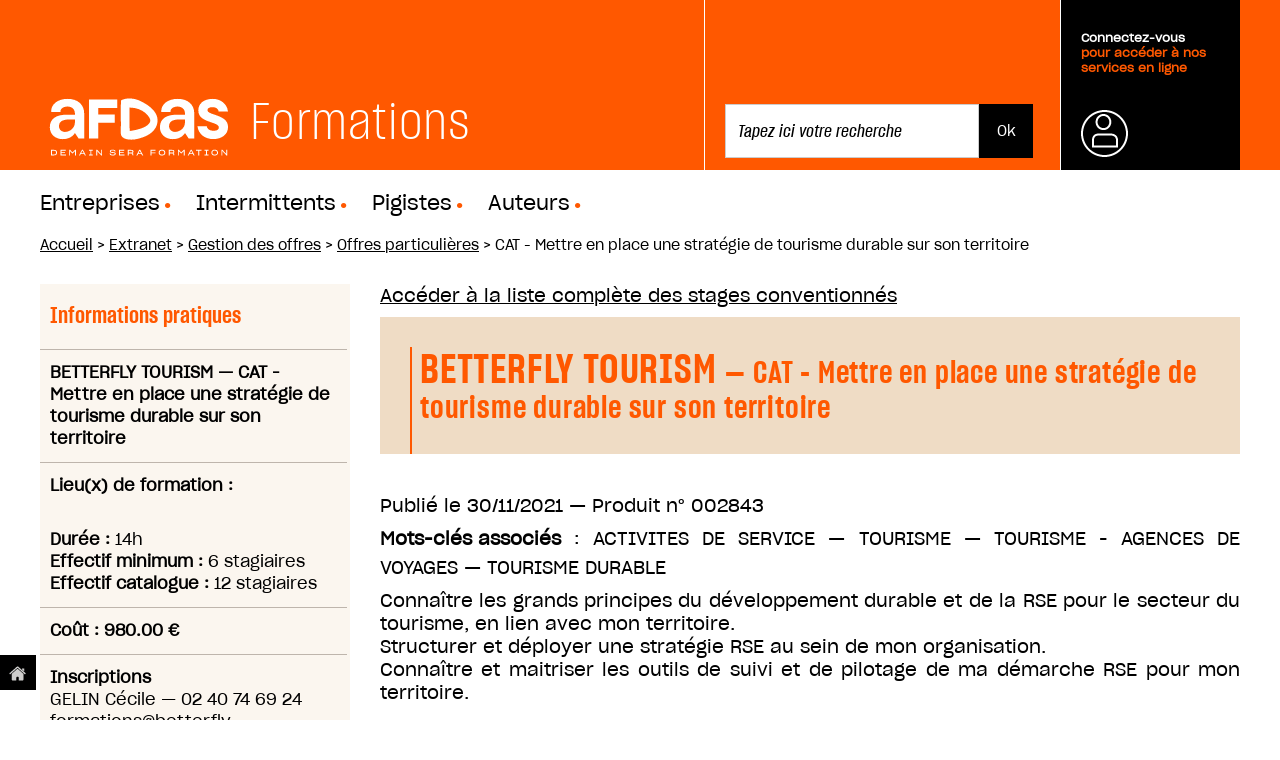

--- FILE ---
content_type: text/html;charset=utf-8
request_url: https://formations.afdas.com/extranet/organismes-de-formation/offres-particulieres/mettre-en-place-une-stratgie-de-tourisme-durable-sur-son-territoire-1
body_size: 9141
content:
<!DOCTYPE html PUBLIC "-//W3C//DTD XHTML 1.0 Transitional//EN" "http://www.w3.org/TR/xhtml1/DTD/xhtml1-transitional.dtd"><html xmlns="http://www.w3.org/1999/xhtml" lang="fr" xml:lang="fr">
<head><meta http-equiv="Content-Type" content="text/html; charset=UTF-8" /><meta name="DC.format" content="text/plain" /><meta name="DC.type" content="Offre particulière" /><meta name="DC.date.valid_range" content=" - 2026/12/31" /><meta name="DC.date.modified" content="2025-11-03T14:53:34+01:00" /><meta name="DC.date.created" content="2021-11-18T19:05:58+01:00" /><meta name="DC.language" content="fr" /><meta content="summary" name="twitter:card" /><meta content="CAT - Mettre en place une stratégie de tourisme durable sur son territoire" name="twitter:title" /><meta content="Afdas Formations" property="og:site_name" /><meta content="CAT - Mettre en place une stratégie de tourisme durable sur son territoire" property="og:title" /><meta content="website" property="og:type" /><meta content="" name="twitter:description" /><meta content="https://formations.afdas.com/extranet/organismes-de-formation/offres-particulieres/mettre-en-place-une-stratgie-de-tourisme-durable-sur-son-territoire-1" name="twitter:url" /><meta content="" property="og:description" /><meta content="https://formations.afdas.com/extranet/organismes-de-formation/offres-particulieres/mettre-en-place-une-stratgie-de-tourisme-durable-sur-son-territoire-1" property="og:url" /><meta content="https://formations.afdas.com/@@site-logo/header_logo.svg" name="twitter:image" /><meta content="https://formations.afdas.com/@@site-logo/header_logo.svg" property="og:image" /><meta content="image/png" property="og:image:type" /><meta name="viewport" content="width=device-width, initial-scale=1.0" /><link rel="canonical" /><meta name="description" content="" /><link rel="canonical" href="https://formations.afdas.com/extranet/organismes-de-formation/offres-particulieres/mettre-en-place-une-stratgie-de-tourisme-durable-sur-son-territoire-1" /><link rel="shortcut icon" type="image/x-icon" href="https://formations.afdas.com/favicon.ico" /><link rel="apple-touch-icon" href="https://formations.afdas.com/touch_icon.png" /><link rel="search" href="https://formations.afdas.com/@@search" title="Recherche dans ce site" /><link rel="stylesheet" type="text/css" href="https://formations.afdas.com/++plone++production/++unique++2019-08-07T16:45:51.694041/default.css" data-bundle="production" /><meta name="generator" content="Plone - http://plone.com" />
    <meta charset="utf-8" />
    <meta http-equiv="X-UA-Compatible" content="IE=edge" />

    <meta name="viewport" content="width=device-width" />
    <meta name="viewport" content="initial-scale=1.0" />

    <meta name="description" content="" />
    <meta name="author" content="" />

    <title>CAT - Mettre en place une stratégie de tourisme durable sur son territoire — Afdas Formations</title>

    <link rel="stylesheet" type="text/css" href="https://cloud.typography.com/7956494/7635352/css/fonts.css" />
	
    <script type="text/javascript">
        window.reinitPlonePattern = function(){
            require(['jquery', 'pat-registry'],
                 function($, registry) {
                   $(document).ready(function (){
                     registry.scan($('body'));
                   });
              });
        }
    </script>
  
<script type="text/javascript" src="https://formations.afdas.com/++plone++production/++unique++2019-08-07T16:45:51.694041/default.js" data-bundle="production"></script><link rel="stylesheet" type="text/css" href="https://formations.afdas.com/++resource++afdasp5common/dist/formations-1.css?r=1707323550" /><link rel="stylesheet" type="text/css" href="https://formations.afdas.com/++resource++afdasp5common/dist/formations-2.css?r=1707323550" /></head>

<body id="visual-portal-wrapper" class="template-projetpedagolight_view portaltype-projetpedagolight site-portal section-extranet subsection-organismes-de-formation subsection-organismes-de-formation-offres-particulieres subsection-organismes-de-formation-offres-particulieres-mettre-en-place-une-stratgie-de-tourisme-durable-sur-son-territoire-1 icons-on frontend viewpermission-none userrole-anonymous" dir="ltr" data-i18ncatalogurl="https://formations.afdas.com/plonejsi18n" data-pat-plone-modal="{&quot;actionOptions&quot;: {&quot;displayInModal&quot;: false}}" data-view-url="https://formations.afdas.com/extranet/organismes-de-formation/offres-particulieres/mettre-en-place-une-stratgie-de-tourisme-durable-sur-son-territoire-1" data-pat-tinymce="{&quot;loadingBaseUrl&quot;: &quot;https://formations.afdas.com/++plone++static/components/tinymce-builded/js/tinymce&quot;, &quot;relatedItems&quot;: {&quot;sort_order&quot;: &quot;ascending&quot;, &quot;vocabularyUrl&quot;: &quot;https://formations.afdas.com/@@getVocabulary?name=plone.app.vocabularies.Catalog&quot;, &quot;sort_on&quot;: &quot;sortable_title&quot;, &quot;folderTypes&quot;: [&quot;Folder&quot;, &quot;Large Plone Folder&quot;, &quot;Plone Site&quot;], &quot;rootPath&quot;: &quot;/afdas/portal&quot;}, &quot;prependToScalePart&quot;: &quot;/@@images/image/&quot;, &quot;linkAttribute&quot;: &quot;UID&quot;, &quot;prependToUrl&quot;: &quot;/resolveuid/&quot;, &quot;imageTypes&quot;: [&quot;Image&quot;], &quot;upload&quot;: {&quot;maxFiles&quot;: 1, &quot;currentPath&quot;: &quot;/extranet/organismes-de-formation/offres-particulieres&quot;, &quot;initialFolder&quot;: &quot;4a3d1be546083465e9754caa3addfe5d&quot;, &quot;baseUrl&quot;: &quot;https://formations.afdas.com&quot;, &quot;uploadMultiple&quot;: false, &quot;relativePath&quot;: &quot;@@fileUpload&quot;, &quot;showTitle&quot;: false}, &quot;tiny&quot;: {&quot;templates&quot;: {}, &quot;content_css&quot;: &quot;https://formations.afdas.com/++plone++static/plone-compiled.css,https://formations.afdas.com/++plone++static/tinymce-styles.css,https://formations.afdas.com/++plone++static/components/tinymce-builded/js/tinymce/skins/lightgray/content.min.css&quot;, &quot;external_plugins&quot;: {}, &quot;plugins&quot;: [&quot;plonelink&quot;, &quot;ploneimage&quot;, &quot;importcss&quot;, &quot;advlist&quot;, &quot;fullscreen&quot;, &quot;hr&quot;, &quot;lists&quot;, &quot;media&quot;, &quot;nonbreaking&quot;, &quot;noneditable&quot;, &quot;pagebreak&quot;, &quot;paste&quot;, &quot;preview&quot;, &quot;print&quot;, &quot;searchreplace&quot;, &quot;tabfocus&quot;, &quot;table&quot;, &quot;visualchars&quot;, &quot;wordcount&quot;, &quot;code&quot;], &quot;toolbar&quot;: &quot;ltr rtl | undo redo | styleselect | bold italic | alignleft aligncenter alignright alignjustify | bullist numlist outdent indent | unlink plonelink ploneimage&quot;, &quot;menubar&quot;: [&quot;edit&quot;, &quot;table&quot;, &quot;format&quot;, &quot;toolsview&quot;, &quot;insert&quot;], &quot;importcss_file_filter&quot;: &quot;https://formations.afdas.com/++plone++static/tinymce-styles.css&quot;, &quot;menu&quot;: {&quot;insert&quot;: {&quot;items&quot;: &quot;link media | template hr&quot;, &quot;title&quot;: &quot;Insert&quot;}, &quot;format&quot;: {&quot;items&quot;: &quot;bold italic underline strikethrough superscript subscript | formats | removeformat&quot;, &quot;title&quot;: &quot;Format&quot;}, &quot;edit&quot;: {&quot;items&quot;: &quot;undo redo | cut copy paste pastetext | searchreplace textpattern selectall | textcolor&quot;, &quot;title&quot;: &quot;Edit&quot;}, &quot;table&quot;: {&quot;items&quot;: &quot;inserttable tableprops deletetable | cell row column&quot;, &quot;title&quot;: &quot;Table&quot;}, &quot;tools&quot;: {&quot;items&quot;: &quot;spellchecker charmap emoticons insertdatetime layer code&quot;, &quot;title&quot;: &quot;Tools&quot;}, &quot;view&quot;: {&quot;items&quot;: &quot;visualaid visualchars visualblocks preview fullpage fullscreen&quot;, &quot;title&quot;: &quot;View&quot;}}, &quot;browser_spellcheck&quot;: true, &quot;entity_encoding&quot;: &quot;raw&quot;, &quot;style_formats&quot;: [{&quot;items&quot;: [{&quot;title&quot;: &quot;Header 1&quot;, &quot;format&quot;: &quot;h1&quot;}, {&quot;title&quot;: &quot;Header 2&quot;, &quot;format&quot;: &quot;h2&quot;}, {&quot;title&quot;: &quot;Header 3&quot;, &quot;format&quot;: &quot;h3&quot;}, {&quot;title&quot;: &quot;Header 4&quot;, &quot;format&quot;: &quot;h4&quot;}, {&quot;title&quot;: &quot;Header 5&quot;, &quot;format&quot;: &quot;h5&quot;}, {&quot;title&quot;: &quot;Header 6&quot;, &quot;format&quot;: &quot;h6&quot;}], &quot;title&quot;: &quot;Headers&quot;}, {&quot;items&quot;: [{&quot;title&quot;: &quot;Paragraph&quot;, &quot;format&quot;: &quot;p&quot;}, {&quot;title&quot;: &quot;Blockquote&quot;, &quot;format&quot;: &quot;blockquote&quot;}, {&quot;title&quot;: &quot;Div&quot;, &quot;format&quot;: &quot;div&quot;}, {&quot;title&quot;: &quot;Pre&quot;, &quot;format&quot;: &quot;pre&quot;}], &quot;title&quot;: &quot;Block&quot;}, {&quot;items&quot;: [{&quot;title&quot;: &quot;Bold&quot;, &quot;icon&quot;: &quot;bold&quot;, &quot;format&quot;: &quot;bold&quot;}, {&quot;title&quot;: &quot;Italic&quot;, &quot;icon&quot;: &quot;italic&quot;, &quot;format&quot;: &quot;italic&quot;}, {&quot;title&quot;: &quot;Underline&quot;, &quot;icon&quot;: &quot;underline&quot;, &quot;format&quot;: &quot;underline&quot;}, {&quot;title&quot;: &quot;Strikethrough&quot;, &quot;icon&quot;: &quot;strikethrough&quot;, &quot;format&quot;: &quot;strikethrough&quot;}, {&quot;title&quot;: &quot;Superscript&quot;, &quot;icon&quot;: &quot;superscript&quot;, &quot;format&quot;: &quot;superscript&quot;}, {&quot;title&quot;: &quot;Subscript&quot;, &quot;icon&quot;: &quot;subscript&quot;, &quot;format&quot;: &quot;subscript&quot;}, {&quot;title&quot;: &quot;Code&quot;, &quot;icon&quot;: &quot;code&quot;, &quot;format&quot;: &quot;code&quot;}], &quot;title&quot;: &quot;Inline&quot;}, {&quot;items&quot;: [{&quot;title&quot;: &quot;Left&quot;, &quot;icon&quot;: &quot;alignleft&quot;, &quot;format&quot;: &quot;alignleft&quot;}, {&quot;title&quot;: &quot;Center&quot;, &quot;icon&quot;: &quot;aligncenter&quot;, &quot;format&quot;: &quot;aligncenter&quot;}, {&quot;title&quot;: &quot;Right&quot;, &quot;icon&quot;: &quot;alignright&quot;, &quot;format&quot;: &quot;alignright&quot;}, {&quot;title&quot;: &quot;Justify&quot;, &quot;icon&quot;: &quot;alignjustify&quot;, &quot;format&quot;: &quot;alignjustify&quot;}], &quot;title&quot;: &quot;Alignment&quot;}, {&quot;items&quot;: [{&quot;title&quot;: &quot;Listing&quot;, &quot;classes&quot;: &quot;listing&quot;, &quot;selector&quot;: &quot;table&quot;}], &quot;title&quot;: &quot;Tables&quot;}], &quot;resize&quot;: &quot;both&quot;, &quot;formats&quot;: {&quot;clearfix&quot;: {&quot;classes&quot;: &quot;clearfix&quot;, &quot;block&quot;: &quot;div&quot;}, &quot;discreet&quot;: {&quot;inline&quot;: &quot;span&quot;, &quot;classes&quot;: &quot;discreet&quot;}}, &quot;importcss_append&quot;: true}, &quot;base_url&quot;: &quot;https://formations.afdas.com/extranet/organismes-de-formation/offres-particulieres/mettre-en-place-une-stratgie-de-tourisme-durable-sur-son-territoire-1&quot;}" data-pat-markspeciallinks="{&quot;external_links_open_new_window&quot;: &quot;False&quot;,&quot;mark_special_links&quot;: &quot;True&quot;}" data-portal-url="https://formations.afdas.com" data-pat-pickadate="{&quot;date&quot;: {&quot;min&quot;: [1918, 1, 1], &quot;max&quot;: [2038, 1, 1], &quot;clear&quot;: &quot;Clear&quot;, &quot;format&quot;: &quot;d mmmm yyyy&quot;, &quot;monthsFull&quot;: [&quot;janvier&quot;, &quot;f\u00e9vrier&quot;, &quot;mars&quot;, &quot;avril&quot;, &quot;mai&quot;, &quot;juin&quot;, &quot;juillet&quot;, &quot;ao\u00fbt&quot;, &quot;septembre&quot;, &quot;octobre&quot;, &quot;novembre&quot;, &quot;d\u00e9cembre&quot;], &quot;weekdaysShort&quot;: [&quot;dim.&quot;, &quot;lun.&quot;, &quot;mar.&quot;, &quot;mer.&quot;, &quot;jeu.&quot;, &quot;ven.&quot;, &quot;sam.&quot;], &quot;weekdaysFull&quot;: [&quot;dimanche&quot;, &quot;lundi&quot;, &quot;mardi&quot;, &quot;mercredi&quot;, &quot;jeudi&quot;, &quot;vendredi&quot;, &quot;samedi&quot;], &quot;today&quot;: &quot;Aujourd'hui&quot;, &quot;firstDay&quot;: 1, &quot;selectYears&quot;: 200, &quot;placeholder&quot;: &quot;Enter date...&quot;, &quot;monthsShort&quot;: [&quot;janv.&quot;, &quot;f\u00e9vr.&quot;, &quot;mars&quot;, &quot;avr.&quot;, &quot;mai&quot;, &quot;juin&quot;, &quot;juil.&quot;, &quot;ao\u00fbt&quot;, &quot;sept.&quot;, &quot;oct.&quot;, &quot;nov.&quot;, &quot;d\u00e9c.&quot;]}, &quot;time&quot;: false}" data-base-url="https://formations.afdas.com/extranet/organismes-de-formation/offres-particulieres/mettre-en-place-une-stratgie-de-tourisme-durable-sur-son-territoire-1"><div id="wrapper">

    <header id="portal-top">
      <section>
    <div class="header">
            <div class="heading">
                      <a href="https://formations.afdas.com">
                                <h1>
                                    <img src="https://formations.afdas.com/++resource++afdasimg/header_logo.svg" />
                                </h1>
                        </a>
						
								<h1>Formations<span class="point">.</span></h1>
							
            </div>

		
        <ul id="actions">
            <li id="search" class="tabs">
                
                    <form id="searchGadget_form" action="/@@search" role="search">

                        <div class="LSBox">

                            <input name="SearchableText" type="text" size="18" id="searchGadget" title="Rechercher sur le site" placeholder="Tapez ici votre recherche" class="searchField" />

                            <input class="searchButton" type="submit" value="Ok" />

                            <div class="LSResult" id="LSResult">
                                <div class="LSShadow" id="LSShadow"></div>
                            </div>

                        </div>
                    </form>
            </li>
            <li id="log" class="tabs">
                <div class="heading">
                    
                        <a class="trigger connexion" href="https://formations.afdas.com/login_form" title="Se connecter">
                            <p><br /><span>Connectez-vous</span><br />pour accéder à nos services en ligne</p>
                        </a>
                    
                    

                </div>
                <div class="expander">

                    <form action="https://formations.afdas.com/login_form" method="POST">

                        <div style="display:none;">
                            <input type="hidden" name="form.submitted" value="1" />
                            <input type="hidden" name="came_from" value="https://formations.afdas.com/extranet/organismes-de-formation/offres-particulieres/mettre-en-place-une-stratgie-de-tourisme-durable-sur-son-territoire-1" />
                            <input type="hidden" name="js_enabled" id="js_enabled" value="0" />
                            <input type="hidden" name="cookies_enabled" id="cookies_enabled" value="" />
                            <input type="hidden" name="login_name" id="login_name" value="" />
                            <input type="hidden" name="pwd_empty" id="pwd_empty" value="0" />
                        </div>


                        <div class="user_name">
                            <input type="text" placeholder="votre identifiant" name="__ac_name" />
                        </div>
                        <div class="password">

                            <!-- <a tal:attributes="href python:rtool.fixate_service_url('join_form', 'auth')">Première connexion ?</a> -->

                            <a class="forgot" href="https://services.afdas.com/mail_password_form">Mot
                                de passe oublié ?</a>
                            <input type="password" placeholder="votre mot de passe" name="__ac_password" />
                            <input type="submit" name="submit" value="Ok" />
                        </div>
                    </form>

                </div>
            </li>
        </ul>
  </div>
</section>





<nav class="top-nav">
    <ul class="plone-nav plone-navbar-nav" id="portal-globalnav">
        
          <li id="portaltab-employeurs_html">
              <a href="https://formations.afdas.com/@@training_search" title="">Entreprises</a>
          </li>
        
          <li id="portaltab-intermittents_html">
              <a href="https://formations.afdas.com/@@training_search" title="">Intermittents</a>
          </li>
        
          <li id="portaltab-Pigistes">
              <a href="https://formations.afdas.com/@@training_search" title="">Pigistes</a>
          </li>
        
          <li id="portaltab-auteurs">
              <a href="https://formations.afdas.com/@@training_search" title="">Auteurs</a>
          </li>
        
    </ul>
</nav>

<div id="portal-breadcrumbs" class="breadcrumbs">


<span class="slider">
  <a href="/">Accueil</a>
</span>
<span class="breadcrumbSeparator">
    &gt;
</span>

    <span class="slider">

        
            <a href="https://formations.afdas.com/extranet">Extranet</a>

            <span class="breadcrumbSeparator">
                &gt;
            </span>
            
         
    </span>
    <span class="slider">

        
            <a href="https://formations.afdas.com/extranet/organismes-de-formation">Gestion des offres</a>

            <span class="breadcrumbSeparator">
                &gt;
            </span>
            
         
    </span>
    <span class="slider">

        
            <a href="https://formations.afdas.com/extranet/organismes-de-formation/offres-particulieres">Offres particulières</a>

            <span class="breadcrumbSeparator">
                &gt;
            </span>
            
         
    </span>
    <span class="slider">

        
            

            
            <span>CAT - Mettre en place une stratégie de tourisme durable sur son territoire</span>
         
    </span>

</div>

    </header>

    <div id="above-content-wrapper"></div>

    <div id="main-columns">
        <div>
            <aside id="global_statusmessage"></aside>
        </div>

        <div class="container">
            <div id="title"></div>

            <div id="sidebar" class="col-xs-6 col-sm-3 sidebar-offcanvas">
                    <aside id="portal-column-one">
                        <!--<xsl:copy-of css:select=".left-side"/>-->
                        <div class="portletWrapper" id="portletwrapper-706c6f6e652e6c656674636f6c756d6e0a636f6e746578740a2f61666461732f706f7274616c2f65787472616e65740a70656461676f2d706f72746c65742d7075626c69632d64652d70726f6a6574732d70656461676f6769717565" data-portlethash="706c6f6e652e6c656674636f6c756d6e0a636f6e746578740a2f61666461732f706f7274616c2f65787472616e65740a70656461676f2d706f72746c65742d7075626c69632d64652d70726f6a6574732d70656461676f6769717565"><dl class="portlet afdasservicesportlet projectportlet gpp nospan public">

    <dt class="portletHeader">
        <span class="portletTopLeft"></span>
        <span>Informations pratiques</span>
        <span class="portletTopRight"></span>
    </dt>

    <dd>
        <div>
            <strong>
                <span>BETTERFLY TOURISM</span> —
                
                <span>CAT - Mettre en place une stratégie de tourisme durable sur son territoire</span></strong>
            

            

            
            
            
            <script type="text/javascript">
                jQuery(document).ready(function () {
                    jQuery('#stage_nodate_overlay').overlay({
                        closeOnClick: true,
                        load: true
                    });
                });
            </script>


        </div>

        
        
    </dd>

    <dd>
        <div>
            
            <!--tal:gpplight condition="view/offre_individuelle">-->
            <!--strong>Durée : </strong>-->
            <!--span tal:replace="context/getDuree"></span>-->
            <!-->
            <!--/tal:gpplight>-->
            
            
            
                <strong>Lieu(x) de formation : </strong>
                <ul>
                    
                </ul>

            
            <br />
            

            
                
                  <strong>Durée : </strong>14h
                  
                    <br />
                
                
                
                    <strong>Effectif minimum : </strong>6
                    stagiaires<br />
                
                
                    <strong>Effectif catalogue : </strong>12
                    stagiaires
                
            
        </div>
    </dd>

    

    <dd>
        <div>
            <strong>Coût :
                    980.00 €</strong>
        </div>
    </dd>

    
    

    <dd>
        <div>
            <strong>Inscriptions</strong> <br />

            
            GELIN Cécile
            <span>—</span>
            02 40 74 69 24
            <br />
            <a href="mailto:formations@betterfly-tourism.com">formations@betterfly-tourism.com</a>
            <br />
            <a href="http://www.betterfly-tourism.com">www.betterfly-tourism.com</a>
            
                <br />
                
            

            <!-- <a href="/jump_to_service/training?skip_select_company:int=1&url_suffix=/new?num_project=0802582" tal:condition="view/show_dpc_link"><button >Demander une prise en charge<br/>pour cette formation</button></a> -->
        </div>
    </dd>


</dl>
</div><div class="portletWrapper" id="portletwrapper-706c6f6e652e6c656674636f6c756d6e0a636f6e746578740a2f61666461732f706f7274616c2f65787472616e65740a70656461676f2d706f72746c65742d636f6d6d697373696f6e73" data-portlethash="706c6f6e652e6c656674636f6c756d6e0a636f6e746578740a2f61666461732f706f7274616c2f65787472616e65740a70656461676f2d706f72746c65742d636f6d6d697373696f6e73">
</div>
                    </aside>
                </div>
            <div class="col-xs-12&#10;                    col-sm-9&#10;                ">
                <!-- <p class="pull-right visible-xs">
                  <button type="button" class="btn btn-primary btn-xs" data-toggle="offcanvas">Toggle nav</button>
                </p> -->
                <div class="row">
                    <div class="col-xs-12 col-sm-12">
                        <!--<xsl:apply-templates css:select=".portalMessage"/>-->
                        <article id="content">

          <div class="pedago-view">









<p class="visualNoPrint margin_bottom">
    
    <span><a class="button_grey" href="/@@training_search?">Accéder à la liste complète des stages
        conventionnés</a></span>
</p>

<h1 class="documentFirstHeading">
    BETTERFLY TOURISM
    <span>— CAT - Mettre en place une stratégie de tourisme durable sur son territoire</span>
    <!--span tal:content="structure context/stars"></span>-->
</h1>

<p class="publication_date">
    Publié le
    <span>30/11/2021</span> — Produit n° <span>002843</span>
</p>

<p class="keywords">
    <label>Mots-clés associés</label> :
    <!--metal:fieldMacro use-macro="python:here.widget('secteur', mode='view')" />-->
    
        <span>ACTIVITES DE SERVICE</span>
    
    —
        <span>TOURISME</span>
    
    —
        <span>TOURISME - AGENCES DE VOYAGES</span>
    
    —
        
        <span class="" id="parent-fieldname-descripteur-3ae280a696574708944d46435d943c1c">
            TOURISME DURABLE
        </span>
    
    
</p>





<p class="chapo"></p><p>Connaître les grands principes du développement durable et de la RSE pour le secteur du tourisme, en lien avec mon territoire.&#13;<br />Structurer et déployer une stratégie RSE au sein de mon organisation.&#13;<br />Connaître et maitriser les outils de suivi et de pilotage de ma démarche RSE pour mon territoire.</p>







<div>

<h2 class=" active">Informations générales <i class="fas fa-chevron-up"></i><i class="fas fa-chevron-down"></i></h2>

<div class="accordionContent">

    <h3>Profil professionnel des stagiaires
        
    </h3>

    
        <label>Publics concernés :</label><br />
        <p>
            
            <span>
                <span>Intermittents</span><span>,</span>
                
            </span>
            <span>
                <span>Auteurs</span><span>,</span>
                
            </span>
            <span>
                <span>Journalistes pigistes</span><span>,</span>
                
            </span>
            <span>
                <span>Salariés des entreprises adhérentes</span>
                
            </span><br />
            
        </p>
    

    <p>
        <label>Secteurs d'activité</label> :<br />
        AUDIOVISUEL, CINÉMA, DIVERS, ÉDITION, SPORT, GOLF, HOTELLERIE DE PLEIN AIR, PRESSE, LOISIRS, AGENCE DE MANNEQUINS, ORGANISME DE TOURISME, PUBLICITÉ, SPECTACLE, TELECOM, CASINO
    </p>

    

    <p>
        <label>Prérequis et expérience professionnelle des stagiaires</label> :<br />
        </p><p>Avoir une connaissance des institutions touristiques.&#13;<br />Chaque participant devra se doter d’un ordinateur pouvant se connecter à Internet pour participer à la formation, ainsi que des logiciels informatiques permettant de lire des fichiers PDF, Word et Excel ou open office.</p>

    

    <h3>Identification du stage
        
    </h3>

    
    

    <p>
        <label>Modalité(s) pédagogique(s)</label> :<br />
        
        <span class="" id="parent-fieldname-mode_formation-3ae280a696574708944d46435d943c1c">
            Formation en présentiel
        </span>
    
    </p>

    <p>
        <label>Métiers visés</label> :<br />
        </p><p>Cette formation est destinée à tout collaborateur au sein d’un organisme de type office de tourisme, agence départementale du tourisme ou comité régional du tourisme souhaitant construire puis animer une démarche RSE au sein de son territoire.</p>
    


    <!--
        <p><strong>Formation en alternance</strong></p>
    -->
    
    <!--
    <p tal:condition="python:context.getMode_acces() and context.getAlternance_rythme()">
        <label>Rythme</label> : <br/>
        <span tal:replace="structure context/getAlternance_rythme"></span>
    </p>
    -->



    <p>
        <label>Objectifs pédagogiques</label> :<br />
        </p><p>Connaître les grands principes du développement durable et de la RSE pour le secteur du tourisme, en lien avec mon territoire.&#13;<br />Structurer et déployer une stratégie RSE au sein de mon organisation&#13;<br />Connaître et maitriser les outils de suivi et de pilotage de ma démarche RSE pour mon territoire</p>
    

    


    <div class="blockPrint onlyPrint">
        <!--div>-->
            <!--label>Dates</label>-->
            <!--ul tal:define="all_sessions context/all_sessions">-->
                <!--li tal:repeat="session all_sessions">-->

                    <!--Du <span tal:replace="python:toLocalizedTime(session['start'])"></span>-->

                    <!--au <span tal:replace="python:toLocalizedTime(session['end'])"></span>-->
                <!--/li>-->
            <!--/ul>-->
        <!--/div>-->

        <p>
            

            
                <strong>Durée de la formation : 14 heures</strong>
            

            <br />
            
        </p>

       

        <p>
            <label>Coût : 980.00 €</label>
        </p>

        <!--p class="subvention_partenaire"-->
        <!--tal:define="parts context/get_subv_partenaires"-->
        <!--tal:condition="parts">-->
        <!--label>Ce stage bénéficie du soutien financier de :</label> <span tal:replace="python:', '.join([part['name'] for part in parts])"></span>-->
        <!--/p>-->

        <p>
            <label>Inscriptions</label> <br />

            GELIN Cécile — 02 40 74 69 24
            <br />
            <a href="mailto:formations@betterfly-tourism.com">formations@betterfly-tourism.com</a>
            <br />
            <a>www.betterfly-tourism.com</a>

        </p>
    </div>

</div>

<h2 class="">Informations pédagogiques <i class="fas fa-chevron-up"></i><i class="fas fa-chevron-down"></i></h2>

<div class="accordionContent">

    
        <h3>Programme pédagogique
            
        </h3>

        <p></p><p>JOUR 1 &#13;<br />&#13;<br />Module 1 - Définition des enjeux pour mon organisation  :&#13;<br />- Le développement durable appliqué au tourisme&#13;<br />- La RSE : définition, contexte réglementaire et normatif&#13;<br />- Définition et acteurs clés autour du tourisme durable et de la RSE et tendances à venir.&#13;<br />- Les objectifs développements durables de l’ONU&#13;<br />- Les enjeux et impacts propres au tourisme et l’hôtellerie / résidence (aérien, biodiversité, consommation de ressources, plastiques, énergie, emplois, équilibres économiques locaux,…)&#13;<br />- Atelier sur les ODD en lien avec l'entreprise&#13;<br />- Atelier sur les forces et faiblesses et mon entreprise&#13;<br />&#13;<br />Module 2 - Rédiger la vision RSE de mon organisation : &#13;<br />- Les parties prenantes de mon organisation et leurs attentes&#13;<br />- Comment consulter et impliquer mes parties prenantes&#13;<br />- Analyser les besoins de mes parties prenantes&#13;<br />- Cartographier mes parties prenantes&#13;<br />- Panorama d’initiatives et visions inspirantes autour de la RSE&#13;<br />- Le processus de rédaction de ma vision RSE&#13;<br />- Définition d’une première vision &#13;<br />&#13;<br />Module 3 - Structurer ma vision RSE en axes et chantier de travail :&#13;<br />- Rappel sur les enjeux de mon organisation&#13;<br />- Retour des parties prenantes de mon secteur&#13;<br />- Atelier de travail sur les axes stratégiques de la politique RSE de mon organisation&#13;<br />&#13;<br />JOUR 2 &#13;<br />&#13;<br />Module 4 - Création d’un plan d’action RSE :&#13;<br />- Les actions existantes au sein de mon organisation&#13;<br />- Les actions chez mes parties prenantes&#13;<br />- Les financements disponibles&#13;<br />- Panorama d’actions dans le secteur &#13;<br />- Prioriser les actions&#13;<br />- Rappel sur les indicateurs pertinents&#13;<br />- Atelier : construction d’un socle d’indicateurs, d’échéances et d’objectifs à atteindre dans ma stratégie RSE&#13;<br />- Atelier : Identification des quick wins&#13;<br />&#13;<br />Module 5 : Communiquer ma stratégie RSE en interne et en externe :&#13;<br />- Rappel sur les principes de la communication responsable &#13;<br />- Atelier : Identification des cibles liées à mon projet RSE&#13;<br />- Panorama sur des bonnes pratiques sectorielles de communication responsable en interne&#13;<br />- Atelier pour identifier les actions de communication à mener en interne et en externe&#13;<br />- Conclusion de la formation</p>
    

    
        <h3>Informations complémentaires (méthodologie, ...)
            
        </h3>

        <p></p><p>MODALITES PEDAGOGIQUES :&#13;<br />Outils pédagogiques alternant présentations théoriques et principes, réflexion sur des cas concrets, séquences questions, atelier de travail des participants, vidéos courtes et retour d’expérience terrain / projet, partage entre participants.&#13;<br />&#13;<br />ROLE DU FORMATEUR :&#13;<br />Transmettre des savoirs illustrés par des retours d’expérience réels, mettre à disposition des outils concrets et simples pour aider les participants à mettre en œuvre la formation.&#13;<br />&#13;<br />NATURE DES TRAVAUX DEMANDES AUX PARTICIPANTS :&#13;<br />Suivre la formation, et compléter son cahier d’atelier.&#13;<br />&#13;<br />MODALITES D’EVALUATION :&#13;<br />Évaluation en fin de formation à travers un questionnaire de connaissances.&#13;<br />Un certificat sera remis à chaque participant signifiant la bonne participation à la formation et aux travaux.</p>
    


    
        <h3>Supports et ressources fournis aux stagiaires
            
        </h3>
        <p></p><p>DOCUMENTS REMIS AUX PARTICIPANTS :&#13;<br />Guides de bonnes pratiques sectoriels.&#13;<br />Un cahier d’atelier que le participant pourra compléter au fur et à mesure de sa formation.</p>
    

    
        <h3>Niveau visé après la formation
            
        </h3>
        
        <span class="" id="parent-fieldname-niveau_vise-3ae280a696574708944d46435d943c1c">
            AUTRE
        </span>
    
    


    


</div>






<div class="listingBar gpp bottom">
    
    
</div>


</div>
        

        

<!--                 <metal:sub define-slot="sub" tal:content="nothing">
                   This slot is here for backwards compatibility only.
                   Don't use it in your custom templates.
                </metal:sub> -->
      </div>

      
      <footer>
        <div id="viewlet-below-content">




</div>
      </footer>
    </article>
                    </div>
                </div>
                <footer class="row">
                    <div class="col-xs-12 col-sm-12">
                        <!--<xsl:copy-of css:select="#viewlet-below-content"/>-->
                    </div>
                </footer>
            </div>
            <div id="column2-container">
            </div>
        </div>
    </div>


    <footer id="footer">
      <div id="portal-footer">

<a alt="Accéder au site principal" title="Accéder au site principal" id="acces_fixe" href="https://www.afdas.com"><img alt="" src="https://formations.afdas.com/lien_home.png" /></a>
   <div id="pre-footer"><img alt="" src="https://formations.afdas.com/haut_page.png" />
        <div style="font-weight: normal; color: rgb(167, 144, 128);display: inline;cursor: pointer;" id="toTop">Haut de Page</div>
	</div>
	
    <script type="text/javascript">
        /* Scroll to top*/
        jQuery('#toTop').click(function() {
            jQuery('body,html').animate({scrollTop:0},500);
        }); 
    </script>
	
	<!-------
    APDS
    ------>
    


    <!-------
    FIN APDS
    ------>
	
<div id="print" style="display:none;"><img alt="" src="https://formations.afdas.com/header_coordonnees.png" /></div>	

    <div id="post-footer">

            <div class="logo">
                
				<a href="https://www.afdas.com">
				<div class="logo">
                <img src="https://formations.afdas.com/++resource++afdasimg/header_logo.svg" />
            </div> </a>
            </div>
        
			
                    
               <ul>
                        <li><a href="https://www.afdas.com/resolveuid/1b3b4309238a03cbc01440606b9a9a2d">Contacts</a></li>
						<li>|</li>
                        <li><a href="https://www.afdas.com/resolveuid/ddc336760e6249ea5196459d16dbedfa">Mentions légales</a></li>
						<li>|</li>
						<li><a href="https://www.afdas.com/infos/afdas-opca-et-opacif/conditions-generales-de-lafdas">Conditions générales de l'Afdas</a></li>
						<li>|</li>
                        <li>Design : <a href="http://www.upian.com">Upian</a></li>
						<li>|</li>
                		<li>Développement : <a href="http://www.pilotsystems.net">Pilot Systems</a></li>
				</ul>
    </div>
    
</div>


    </footer>

</div><script type="text/javascript" src="https://formations.afdas.com/++resource++afdasp5common/dist/formations.js?r=1707323550"></script><script type="text/javascript" src="/++resource++afdasgppskin/analytics.js"></script></body>
</html>